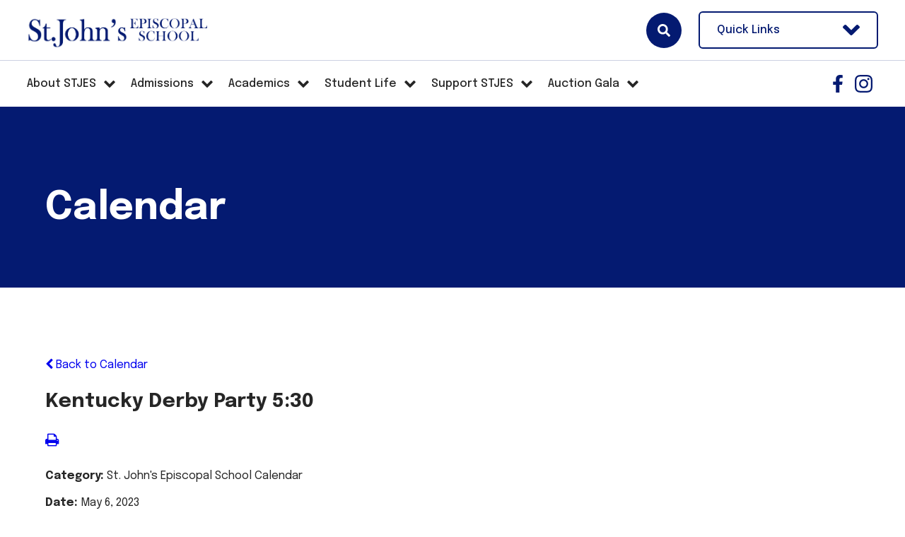

--- FILE ---
content_type: text/html;charset=UTF-8
request_url: https://www.stjes.org/pro/responsive/tools/includes/events/event_view.cfm?detailid=458190&event_type=google&memberid=3133&eventid=%27stjes.org_mqp5kri8ssrjp7qdji91qjbcvg@group.calendar.google.com%7C3t6jv6qtfpoubsbmcj51cp0c41%27
body_size: 34968
content:
<!DOCTYPE html>
<html lang="en">
<head>
<meta charset="utf-8">
<meta name="viewport" content="width=device-width,user-scalable=no,initial-scale=1.0,minimum-scale=1.0,maximum-scale=1.0">

    <meta name="robots" content="index,follow" />

<link href="https://www.stjes.org/pro/responsive/css/global.css?v=20241007065900" rel="stylesheet" type="text/css" />  



<link href="https://www.stjes.org/css.css?v=8" rel="stylesheet" type="text/css" />


	<link href="https://www.stjes.org/implementation_colors.css?v=8" rel="stylesheet" type="text/css"  />


<link href="https://www.stjes.org/css_menu.css?v=8" rel="stylesheet" type="text/css" />




<link rel="stylesheet" href="//maxcdn.bootstrapcdn.com/font-awesome/4.3.0/css/font-awesome.min.css">
<link rel="stylesheet" href="https://www.stjes.org/pro/responsive/css/dis-font/styles.css?v=8" />



<script type="text/javascript" src="//ajax.googleapis.com/ajax/libs/jquery/3.6.3/jquery.min.js" integrity="sha384-Ft/vb48LwsAEtgltj7o+6vtS2esTU9PCpDqcXs4OCVQFZu5BqprHtUCZ4kjK+bpE" crossorigin="anonymous"></script>




<script type="text/javascript" src="../../../js/event_view.js?d=20241210"></script>



<title>Kentucky Derby Party 5&#x3a;30</title>



        <link rel="shortcut icon" href="https://www.stjes.org/favicon.ico" />
    
    <!-- Global site tag (gtag.js) - Google Analytics -->
    <script async src="https://www.googletagmanager.com/gtag/js?id=G-Y35B8Y6NEC"></script>
    <script>
        window.dataLayer = window.dataLayer || [];
        function gtag(){dataLayer.push(arguments);}
        gtag('js', new Date());
        gtag('config', 'G-Y35B8Y6NEC');
    </script>

</head>




<body id="bodydiv" class="standalone_page">

<script>
	
	 $( document ).ready(function() {
		 $('.middle_column ').prepend("<a id='content-start'></a>")
	 });
</script>
<div id="skip-nav"><a href="#content-start">Skip Navigation</a></div>
	<header>
		<section class="header_top">
			<div class="header_wrapper">
			
				
				
					<a href="https://www.stjes.org" aria-label="Click here to go to home page" class="logo">St John's Episcopal School 
								<img class="logo_img" src="https://www.stjes.org/editoruploads/images/Logos/Blue%20Long%20Logo%20NO%20Seal%202.png" alt="Logo for St John's Episcopal School">
							
					</a>
				
				
				<div class="header_top_right">
				
					<a class="togglemenu" href="javascript:void(0)">Open/Close Menu<span class="togglemenu_bars"><svg width="28px" height="24px" viewBox="0 0 28 24" version="1.1" xmlns="http://www.w3.org/2000/svg" xmlns:xlink="http://www.w3.org/1999/xlink" xml:space="preserve" xmlns:serif="http://www.serif.com/" style="fill-rule:evenodd;clip-rule:evenodd;stroke-linejoin:round;stroke-miterlimit:2;">
    <g transform="matrix(0.0612245,0,0,0.0612245,0.285714,-3.67347)">
        <path d="M16,132L432,132C440.837,132 448,124.837 448,116L448,76C448,67.163 440.837,60 432,60L16,60C7.163,60 0,67.163 0,76L0,116C0,124.837 7.163,132 16,132ZM16,292L432,292C440.837,292 448,284.837 448,276L448,236C448,227.163 440.837,220 432,220L16,220C7.163,220 0,227.163 0,236L0,276C0,284.837 7.163,292 16,292ZM16,452L432,452C440.837,452 448,444.837 448,436L448,396C448,387.163 440.837,380 432,380L16,380C7.163,380 0,387.163 0,396L0,436C0,444.837 7.163,452 16,452Z" style="fill-rule:nonzero;"/>
    </g>
</svg>
</span><span class="togglemenu_close"><svg width="24px" height="24px" viewBox="0 0 24 24" version="1.1" xmlns="http://www.w3.org/2000/svg" xmlns:xlink="http://www.w3.org/1999/xlink" xml:space="preserve" xmlns:serif="http://www.serif.com/" style="fill-rule:evenodd;clip-rule:evenodd;stroke-linejoin:round;stroke-miterlimit:2;">
    <g transform="matrix(0.0681818,0,0,0.0681818,0,-5.45455)">
        <path d="M242.72,256L342.79,155.93C355.07,143.65 355.07,123.74 342.79,111.45L320.55,89.21C308.27,76.93 288.36,76.93 276.07,89.21L176,189.28L75.93,89.21C63.65,76.93 43.74,76.93 31.45,89.21L9.21,111.45C-3.07,123.73 -3.07,143.64 9.21,155.93L109.28,256L9.21,356.07C-3.07,368.35 -3.07,388.26 9.21,400.55L31.45,422.79C43.73,435.07 63.65,435.07 75.93,422.79L176,322.72L276.07,422.79C288.35,435.07 308.27,435.07 320.55,422.79L342.79,400.55C355.07,388.27 355.07,368.36 342.79,356.07L242.72,256Z" style="fill-rule:nonzero;"/>
    </g>
</svg>
</span></a>
					
					
						<article class="header_search_container">
							<a class="search_icon" href="javascript:void(0)" title="Click here to search site" aria-label="Click here to search site">Search<span class="open_search"><svg width="24px" height="24px" viewBox="0 0 24 24" version="1.1" xmlns="http://www.w3.org/2000/svg" xmlns:xlink="http://www.w3.org/1999/xlink" xml:space="preserve" xmlns:serif="http://www.serif.com/" style="fill-rule:evenodd;clip-rule:evenodd;stroke-linejoin:round;stroke-miterlimit:2;">
    <g transform="matrix(0.0468784,0,0,0.0468784,0,-0.00204976)">
        <path d="M505,442.7L405.3,343C400.8,338.5 394.7,336 388.3,336L372,336C399.6,300.7 416,256.3 416,208C416,93.1 322.9,0 208,0C93.1,0 0,93.1 0,208C0,322.9 93.1,416 208,416C256.3,416 300.7,399.6 336,372L336,388.3C336,394.7 338.5,400.8 343,405.3L442.7,505C452.1,514.4 467.3,514.4 476.6,505L504.9,476.7C514.3,467.3 514.3,452.1 505,442.7ZM208,336C137.3,336 80,278.8 80,208C80,137.3 137.2,80 208,80C278.7,80 336,137.2 336,208C336,278.7 278.8,336 208,336Z" style="fill-rule:nonzero;"/>
    </g>
</svg>
</span><span class="close_search"><svg width="24px" height="24px" viewBox="0 0 24 24" version="1.1" xmlns="http://www.w3.org/2000/svg" xmlns:xlink="http://www.w3.org/1999/xlink" xml:space="preserve" xmlns:serif="http://www.serif.com/" style="fill-rule:evenodd;clip-rule:evenodd;stroke-linejoin:round;stroke-miterlimit:2;">
    <g transform="matrix(0.0681818,0,0,0.0681818,0,-5.45455)">
        <path d="M242.72,256L342.79,155.93C355.07,143.65 355.07,123.74 342.79,111.45L320.55,89.21C308.27,76.93 288.36,76.93 276.07,89.21L176,189.28L75.93,89.21C63.65,76.93 43.74,76.93 31.45,89.21L9.21,111.45C-3.07,123.73 -3.07,143.64 9.21,155.93L109.28,256L9.21,356.07C-3.07,368.35 -3.07,388.26 9.21,400.55L31.45,422.79C43.73,435.07 63.65,435.07 75.93,422.79L176,322.72L276.07,422.79C288.35,435.07 308.27,435.07 320.55,422.79L342.79,400.55C355.07,388.27 355.07,368.36 342.79,356.07L242.72,256Z" style="fill-rule:nonzero;"/>
    </g>
</svg>
</span></a>
							
							
							<div class="search_form_container">
								<button type="submit" form="cse-search-box">Search<svg width="24px" height="24px" viewBox="0 0 24 24" version="1.1" xmlns="http://www.w3.org/2000/svg" xmlns:xlink="http://www.w3.org/1999/xlink" xml:space="preserve" xmlns:serif="http://www.serif.com/" style="fill-rule:evenodd;clip-rule:evenodd;stroke-linejoin:round;stroke-miterlimit:2;">
    <g transform="matrix(0.0468784,0,0,0.0468784,0,-0.00204976)">
        <path d="M505,442.7L405.3,343C400.8,338.5 394.7,336 388.3,336L372,336C399.6,300.7 416,256.3 416,208C416,93.1 322.9,0 208,0C93.1,0 0,93.1 0,208C0,322.9 93.1,416 208,416C256.3,416 300.7,399.6 336,372L336,388.3C336,394.7 338.5,400.8 343,405.3L442.7,505C452.1,514.4 467.3,514.4 476.6,505L504.9,476.7C514.3,467.3 514.3,452.1 505,442.7ZM208,336C137.3,336 80,278.8 80,208C80,137.3 137.2,80 208,80C278.7,80 336,137.2 336,208C336,278.7 278.8,336 208,336Z" style="fill-rule:nonzero;"/>
    </g>
</svg>
</button>
								<form id="cse-search-box" action="https://www.stjes.org/search.cfm">
									<fieldset>
									<legend>Search</legend>
										<input id="cof" name="cof" type="hidden" value="FORID:11" />
										<input type="hidden" name="ie" value="UTF-8" />
										<input type="hidden" name="sa" id="sa">
										<input type="search" name="q" id="q" class="field" autocomplete="off" placeholder="Search">
									</fieldset>
								</form>
							</div>					
						</article> <!-- end header search container -->
					
						<article class="header_utility_container" id="tool_448658">
							<a href="javascript:void(0)" class="header_util_button" aria-label="Open Utility Links">Quick Links<span class="button_icon"><svg width="28px" height="18px" viewBox="0 0 28 18" version="1.1" xmlns="http://www.w3.org/2000/svg" xmlns:xlink="http://www.w3.org/1999/xlink" xml:space="preserve" xmlns:serif="http://www.serif.com/" style="fill-rule:evenodd;clip-rule:evenodd;stroke-linejoin:round;stroke-miterlimit:2;">
    <g transform="matrix(0.0871249,0,0,0.0871249,0.0687318,-13.3083)">
        <path d="M143,352.3L7,216.3C-2.4,206.9 -2.4,191.7 7,182.4L29.6,159.8C39,150.4 54.2,150.4 63.5,159.8L159.9,256.2L256.3,159.8C265.7,150.4 280.9,150.4 290.2,159.8L312.8,182.4C322.2,191.8 322.2,207 312.8,216.3L176.8,352.3C167.6,361.7 152.4,361.7 143,352.3Z" style="fill-rule:nonzero;"/>
    </g>
</svg>
</span></a>
							<ul class="header_utility_links">
								
									<li><a href="https://www.stjes.org/parents.cfm">Parents</a></li>
								
									<li><a href="https://www.stjes.org/calendar.cfm">Calendar</a></li>
								
									<li><a href="/admissions/">Request Information</a></li>
								
									<li><a href="https://stjec.org/home-1">St. John's Episcopal Church</a></li>
								
							</ul>
						</article>
					
					
				</div> <!-- end header_top_right -->
				
			</div> <!-- end header_wrapper -->
		</section> <!-- end header_top -->
		
		<section class="header_bottom">
			<div class="header_wrapper">
				
				
			
	<nav id="mainnav">
		<ul id="topnav" class="nav">
			
				
				<li class="nav-item nav-item2  firstdrop1 drop1_haschildren">
					<div class="flex top_nav_link">
					<a href="/about-stjes/"  class="m2 link"><span class="nav_title">About STJES</span></a>
					
						<span class="subnav_toggle_icon"><svg width="28px" height="18px" viewBox="0 0 28 18" version="1.1" xmlns="http://www.w3.org/2000/svg" xmlns:xlink="http://www.w3.org/1999/xlink" xml:space="preserve" xmlns:serif="http://www.serif.com/" style="fill-rule:evenodd;clip-rule:evenodd;stroke-linejoin:round;stroke-miterlimit:2;">
    <g transform="matrix(0.0871249,0,0,0.0871249,0.0687318,-13.3083)">
        <path d="M143,352.3L7,216.3C-2.4,206.9 -2.4,191.7 7,182.4L29.6,159.8C39,150.4 54.2,150.4 63.5,159.8L159.9,256.2L256.3,159.8C265.7,150.4 280.9,150.4 290.2,159.8L312.8,182.4C322.2,191.8 322.2,207 312.8,216.3L176.8,352.3C167.6,361.7 152.4,361.7 143,352.3Z" style="fill-rule:nonzero;"/>
    </g>
</svg>
</span>
						</div> <!-- end top_nav_link -->
						<div class="drop_level2_wrapper">
							<ul>
  <li><a href="https://www.stjes.org/about-stjes/" class="drop1 drop1_first">At a Glance</a>
  </li>
  <li><a href="https://www.stjes.org/about-stjes/head-of-school-welcome.cfm" class="drop1 drop1_first">Head of School Welcome</a>
  </li>
  <li><a href="https://www.stjes.org/about-stjes/mission.cfm" class="drop1 drop1_first">Mission</a>
  </li>
  <li><a href="https://www.stjes.org/about-stjes/diversity.cfm" class="drop1 drop1_first">Diversity</a>
  </li>
  <li><a href="https://www.stjes.org/about-stjes/history-of-st-john-s.cfm" class="drop1 drop1_first">History of St. John's</a>
  </li>
  <li><a href="https://www.stjes.org/about-stjes/st-john-s-episcopal-church.cfm" class="drop1 drop1_first">St. John's Episcopal Church</a>
  </li>
  <li><a href="https://www.stjes.org/about-stjes/meet-our-faculty-staff.cfm" class="drop1 drop1_first">Meet Our Faculty & Staff</a>
  </li>
  <li><a href="https://www.stjes.org/about-stjes/board-of-trustees.cfm" class="drop1 drop1_first">Board of Trustees</a>
  </li>
  <li><a href="https://www.stjes.org/about-stjes/st-john-s-school-parent-association.cfm" class="drop1 drop1_first">Parent Association</a>
  </li>
  <li><a href="https://www.stjes.org/about-stjes/employment-opportunities-1.cfm" class="drop1 drop1_first">Employment Opportunities</a>
  </li>
  <li><a href="https://www.stjes.org/about-stjes/head-of-school-search.cfm" class="drop1 drop1_last">Head of School Search</a>
  </li>
</ul>


						</div>
					
				</li>
				
				
				<li class="nav-item nav-item3 drop1 drop1_haschildren">
					<div class="flex top_nav_link">
					<a href="/admissions/"  class="m3 link"><span class="nav_title"> Admissions</span></a>
					
						<span class="subnav_toggle_icon"><svg width="28px" height="18px" viewBox="0 0 28 18" version="1.1" xmlns="http://www.w3.org/2000/svg" xmlns:xlink="http://www.w3.org/1999/xlink" xml:space="preserve" xmlns:serif="http://www.serif.com/" style="fill-rule:evenodd;clip-rule:evenodd;stroke-linejoin:round;stroke-miterlimit:2;">
    <g transform="matrix(0.0871249,0,0,0.0871249,0.0687318,-13.3083)">
        <path d="M143,352.3L7,216.3C-2.4,206.9 -2.4,191.7 7,182.4L29.6,159.8C39,150.4 54.2,150.4 63.5,159.8L159.9,256.2L256.3,159.8C265.7,150.4 280.9,150.4 290.2,159.8L312.8,182.4C322.2,191.8 322.2,207 312.8,216.3L176.8,352.3C167.6,361.7 152.4,361.7 143,352.3Z" style="fill-rule:nonzero;"/>
    </g>
</svg>
</span>
						</div> <!-- end top_nav_link -->
						<div class="drop_level2_wrapper">
							<ul>
  <li><a href="https://www.stjes.org/admissions/" class="drop1 drop1_first">Welcome to St. John's</a>
  </li>
  <li><a href="https://www.stjes.org/admissions/video-overview.cfm" class="drop1 drop1_first">Video Overview</a>
  </li>
  <li><a href="https://www.stjes.org/admissions/applying-to-st-john-s.cfm" class="drop1 drop1_first">Applying to St. John's</a>
  </li>
  <li><a href="https://www.stjes.org/admissions/testimonials.cfm" class="drop1 drop1_first">Testimonials</a>
  </li>
  <li><a href="https://www.stjes.org/admissions/tuition-and-tuition-assistance.cfm" class="drop1 drop1_first">Tuition and Tuition Assistance</a>
  </li>
  <li><a href="https://www.stjes.org/admissions/faq.cfm" class="drop1 drop1_first">FAQ</a>
  </li>
  <li><a href="https://www.stjes.org/admissions/open-house.cfm" class="drop1 drop1_last">Open House</a>
  </li>
</ul>


						</div>
					
				</li>
				
				
				<li class="nav-item nav-item4 drop1 drop1_haschildren">
					<div class="flex top_nav_link">
					<a href="/academics/"  class="m4 link"><span class="nav_title"> Academics</span></a>
					
						<span class="subnav_toggle_icon"><svg width="28px" height="18px" viewBox="0 0 28 18" version="1.1" xmlns="http://www.w3.org/2000/svg" xmlns:xlink="http://www.w3.org/1999/xlink" xml:space="preserve" xmlns:serif="http://www.serif.com/" style="fill-rule:evenodd;clip-rule:evenodd;stroke-linejoin:round;stroke-miterlimit:2;">
    <g transform="matrix(0.0871249,0,0,0.0871249,0.0687318,-13.3083)">
        <path d="M143,352.3L7,216.3C-2.4,206.9 -2.4,191.7 7,182.4L29.6,159.8C39,150.4 54.2,150.4 63.5,159.8L159.9,256.2L256.3,159.8C265.7,150.4 280.9,150.4 290.2,159.8L312.8,182.4C322.2,191.8 322.2,207 312.8,216.3L176.8,352.3C167.6,361.7 152.4,361.7 143,352.3Z" style="fill-rule:nonzero;"/>
    </g>
</svg>
</span>
						</div> <!-- end top_nav_link -->
						<div class="drop_level2_wrapper">
							<ul>
  <li><a href="https://www.stjes.org/academics/lower-school.cfm" class="drop1 drop1_first drop1_haschildren">Lower School</a>
    <div class="drop_level2_wrapper"><ul>
      <li><a href="https://www.stjes.org/academics/preschool.cfm" class="drop2 drop2_first">Pre-Kindergarten</a>
      </li>
      <li><a href="https://www.stjes.org/academics/kindergarten.cfm" class="drop2">Kindergarten</a>
      </li>
      <li><a href="https://www.stjes.org/academics/grade-1-1.cfm" class="drop2">Grade 1</a>
      </li>
      <li><a href="https://www.stjes.org/academics/grade-2.cfm" class="drop2">Grade 2</a>
      </li>
      <li><a href="https://www.stjes.org/academics/grade-3.cfm" class="drop2">Grade 3</a>
      </li>
      <li><a href="https://www.stjes.org/academics/grade-4.cfm" class="drop2 drop2_last">Grade 4</a>
      </li>
    </ul></div>
  </li>
  <li><a href="https://www.stjes.org/academics/upper-school.cfm" class="drop1 drop1_last drop1_haschildren">Upper School</a>
    <div class="drop_level2_wrapper"><ul>
      <li><a href="https://www.stjes.org/academics/grade-5.cfm" class="drop2 drop2_first">Grade 5</a>
      </li>
      <li><a href="https://www.stjes.org/academics/grade-6.cfm" class="drop2">Grade 6</a>
      </li>
      <li><a href="https://www.stjes.org/academics/grade-7.cfm" class="drop2">Grade 7</a>
      </li>
      <li><a href="https://www.stjes.org/academics/grade-8.cfm" class="drop2 drop2_last">Grade 8</a>
      </li>
    </ul></div>
  </li>
</ul>


						</div>
					
				</li>
				
				
				<li class="nav-item nav-item5 drop1 drop1_haschildren">
					<div class="flex top_nav_link">
					<a href="/student-life/"  class="m5 link"><span class="nav_title"> Student Life</span></a>
					
						<span class="subnav_toggle_icon"><svg width="28px" height="18px" viewBox="0 0 28 18" version="1.1" xmlns="http://www.w3.org/2000/svg" xmlns:xlink="http://www.w3.org/1999/xlink" xml:space="preserve" xmlns:serif="http://www.serif.com/" style="fill-rule:evenodd;clip-rule:evenodd;stroke-linejoin:round;stroke-miterlimit:2;">
    <g transform="matrix(0.0871249,0,0,0.0871249,0.0687318,-13.3083)">
        <path d="M143,352.3L7,216.3C-2.4,206.9 -2.4,191.7 7,182.4L29.6,159.8C39,150.4 54.2,150.4 63.5,159.8L159.9,256.2L256.3,159.8C265.7,150.4 280.9,150.4 290.2,159.8L312.8,182.4C322.2,191.8 322.2,207 312.8,216.3L176.8,352.3C167.6,361.7 152.4,361.7 143,352.3Z" style="fill-rule:nonzero;"/>
    </g>
</svg>
</span>
						</div> <!-- end top_nav_link -->
						<div class="drop_level2_wrapper">
							<ul>
  <li><a href="https://www.stjes.org/student-life/community-service.cfm" class="drop1 drop1_first">Community Service</a>
  </li>
  <li><a href="https://www.stjes.org/student-life/spiritual-life.cfm" class="drop1 drop1_first">Spiritual Life</a>
  </li>
  <li><a href="https://www.stjes.org/student-life/athletics.cfm" class="drop1 drop1_first drop1_haschildren">Athletics</a>
    <div class="drop_level2_wrapper"><ul>
      <li><a href="https://www.stjes.org/student-life/sports-calendar.cfm" class="drop2 drop2_first drop2_last">Sports Calendar</a>
      </li>
    </ul></div>
  </li>
  <li><a href="https://www.stjes.org/student-life/the-arts.cfm" class="drop1 drop1_first drop1_haschildren">The Arts</a>
    <div class="drop_level2_wrapper"><ul>
      <li><a href="https://www.stjes.org/student-life/art.cfm" class="drop2 drop2_first">Art</a>
      </li>
      <li><a href="https://www.stjes.org/student-life/drama.cfm" class="drop2">Drama</a>
      </li>
      <li><a href="https://www.stjes.org/student-life/music.cfm" class="drop2 drop2_last">Music</a>
      </li>
    </ul></div>
  </li>
  <li><a href="https://www.stjes.org/student-life/student-technology.cfm" class="drop1 drop1_first">Student Technology</a>
  </li>
  <li><a href="https://www.stjes.org/student-life/extended-day-program.cfm" class="drop1 drop1_first">Extended Day Program</a>
  </li>
  <li><a href="https://www.stjes.org/student-life/unique-programs.cfm" class="drop1 drop1_first">Unique Programs</a>
  </li>
  <li><a href="https://www.stjes.org/student-life/social-emotional-counseling.cfm" class="drop1 drop1_last">Social-Emotional Counseling</a>
  </li>
</ul>


						</div>
					
				</li>
				
				
				<li class="nav-item nav-item6 drop1 drop1_haschildren">
					<div class="flex top_nav_link">
					<a href="/support-stjes/"  class="m6 link"><span class="nav_title"> Support STJES</span></a>
					
						<span class="subnav_toggle_icon"><svg width="28px" height="18px" viewBox="0 0 28 18" version="1.1" xmlns="http://www.w3.org/2000/svg" xmlns:xlink="http://www.w3.org/1999/xlink" xml:space="preserve" xmlns:serif="http://www.serif.com/" style="fill-rule:evenodd;clip-rule:evenodd;stroke-linejoin:round;stroke-miterlimit:2;">
    <g transform="matrix(0.0871249,0,0,0.0871249,0.0687318,-13.3083)">
        <path d="M143,352.3L7,216.3C-2.4,206.9 -2.4,191.7 7,182.4L29.6,159.8C39,150.4 54.2,150.4 63.5,159.8L159.9,256.2L256.3,159.8C265.7,150.4 280.9,150.4 290.2,159.8L312.8,182.4C322.2,191.8 322.2,207 312.8,216.3L176.8,352.3C167.6,361.7 152.4,361.7 143,352.3Z" style="fill-rule:nonzero;"/>
    </g>
</svg>
</span>
						</div> <!-- end top_nav_link -->
						<div class="drop_level2_wrapper">
							<ul>
  <li><a href="https://www.stjes.org/support-stjes/annual-fund.cfm" class="drop1 drop1_first">Annual Fund</a>
  </li>
  <li><a href="https://www.stjes.org/support-stjes/ways-to-support.cfm" class="drop1 drop1_first">Ways to Support</a>
  </li>
  <li><a href="https://www.stjes.org/support-stjes/alumni-giving.cfm" class="drop1 drop1_first">Alumni Giving</a>
  </li>
  <li><a href="https://www.stjes.org/support-stjes/business-support.cfm" class="drop1 drop1_first">St. John's Sponsors</a>
  </li>
  <li><a href="https://www.stjes.org/support-stjes/online-store.cfm" class="drop1 drop1_last">Online Store</a>
  </li>
</ul>


						</div>
					
				</li>
				
				
				<li class="nav-item nav-item7  lastdrop1 drop1_haschildren">
					<div class="flex top_nav_link">
					<a href="/auction-gala/"  class="m7 link"><span class="nav_title">Auction Gala</span></a>
					
						<span class="subnav_toggle_icon"><svg width="28px" height="18px" viewBox="0 0 28 18" version="1.1" xmlns="http://www.w3.org/2000/svg" xmlns:xlink="http://www.w3.org/1999/xlink" xml:space="preserve" xmlns:serif="http://www.serif.com/" style="fill-rule:evenodd;clip-rule:evenodd;stroke-linejoin:round;stroke-miterlimit:2;">
    <g transform="matrix(0.0871249,0,0,0.0871249,0.0687318,-13.3083)">
        <path d="M143,352.3L7,216.3C-2.4,206.9 -2.4,191.7 7,182.4L29.6,159.8C39,150.4 54.2,150.4 63.5,159.8L159.9,256.2L256.3,159.8C265.7,150.4 280.9,150.4 290.2,159.8L312.8,182.4C322.2,191.8 322.2,207 312.8,216.3L176.8,352.3C167.6,361.7 152.4,361.7 143,352.3Z" style="fill-rule:nonzero;"/>
    </g>
</svg>
</span>
						</div> <!-- end top_nav_link -->
						<div class="drop_level2_wrapper">
							
						</div>
					
				</li>
				
		</ul>			
	</nav>
	
				
		<div class="mobile_bottom_row">

			<article class="header_utility_container">
				<a href="javascript:void(0)" class="header_util_button" aria-label="Open Utility Links">Quick Links<span class="button_icon"><svg width="28px" height="18px" viewBox="0 0 28 18" version="1.1" xmlns="http://www.w3.org/2000/svg" xmlns:xlink="http://www.w3.org/1999/xlink" xml:space="preserve" xmlns:serif="http://www.serif.com/" style="fill-rule:evenodd;clip-rule:evenodd;stroke-linejoin:round;stroke-miterlimit:2;">
    <g transform="matrix(0.0871249,0,0,0.0871249,0.0687318,-13.3083)">
        <path d="M143,352.3L7,216.3C-2.4,206.9 -2.4,191.7 7,182.4L29.6,159.8C39,150.4 54.2,150.4 63.5,159.8L159.9,256.2L256.3,159.8C265.7,150.4 280.9,150.4 290.2,159.8L312.8,182.4C322.2,191.8 322.2,207 312.8,216.3L176.8,352.3C167.6,361.7 152.4,361.7 143,352.3Z" style="fill-rule:nonzero;"/>
    </g>
</svg>
</span></a>
				<ul class="header_utility_links">
					
						<li><a href="https://www.stjes.org/parents.cfm">Parents</a></li>
					
						<li><a href="https://www.stjes.org/calendar.cfm">Calendar</a></li>
					
						<li><a href="/admissions/">Request Information</a></li>
					
						<li><a href="https://stjec.org/home-1">St. John's Episcopal Church</a></li>
					
				</ul>
			</article>
			
			
			<div id="mobile_search"></div>
			
		</div>		
	
					<div class="header_social_container">
						<a href="https://www.facebook.com/stjeseagles/" target="_blank" aria-label="Facebook">Facebook<svg xmlns="http://www.w3.org/2000/svg" viewBox="0 0 320 512"><path d="M279.14 288l14.22-92.66h-88.91v-60.13c0-25.35 12.42-50.06 52.24-50.06h40.42V6.26S260.43 0 225.36 0c-73.22 0-121.08 44.38-121.08 124.72v70.62H22.89V288h81.39v224h100.17V288z"/></svg></a> <a href="https://www.instagram.com/stjeseagles/?hl=en" target="_blank" aria-label="Instagram">Instagram<svg width="32px" height="32px" viewBox="0 0 32 32" version="1.1" xmlns="http://www.w3.org/2000/svg" xmlns:xlink="http://www.w3.org/1999/xlink" xml:space="preserve" xmlns:serif="http://www.serif.com/" style="fill-rule:evenodd;clip-rule:evenodd;stroke-linejoin:round;stroke-miterlimit:2;"><g transform="matrix(0.0713887,0,0,0.0713887,0.00535416,-2.26838)"><path d="M224.1,141C160.5,141 109.2,192.3 109.2,255.9C109.2,319.5 160.5,370.8 224.1,370.8C287.7,370.8 339,319.5 339,255.9C339,192.3 287.7,141 224.1,141ZM224.1,330.6C183,330.6 149.4,297.1 149.4,255.9C149.4,214.7 182.9,181.2 224.1,181.2C265.3,181.2 298.8,214.7 298.8,255.9C298.8,297.1 265.2,330.6 224.1,330.6ZM370.5,136.3C370.5,151.2 358.5,163.1 343.7,163.1C328.8,163.1 316.9,151.1 316.9,136.3C316.9,121.5 328.9,109.5 343.7,109.5C358.5,109.5 370.5,121.5 370.5,136.3ZM446.6,163.5C444.9,127.6 436.7,95.8 410.4,69.6C384.2,43.4 352.4,35.2 316.5,33.4C279.5,31.3 168.6,31.3 131.6,33.4C95.8,35.1 64,43.3 37.7,69.5C11.4,95.7 3.3,127.5 1.5,163.4C-0.6,200.4 -0.6,311.3 1.5,348.3C3.2,384.2 11.4,416 37.7,442.2C64,468.4 95.7,476.6 131.6,478.4C168.6,480.5 279.5,480.5 316.5,478.4C352.4,476.7 384.2,468.5 410.4,442.2C436.6,416 444.8,384.2 446.6,348.3C448.7,311.3 448.7,200.5 446.6,163.5ZM398.8,388C391,407.6 375.9,422.7 356.2,430.6C326.7,442.3 256.7,439.6 224.1,439.6C191.5,439.6 121.4,442.2 92,430.6C72.4,422.8 57.3,407.7 49.4,388C37.7,358.5 40.4,288.5 40.4,255.9C40.4,223.3 37.8,153.2 49.4,123.8C57.2,104.2 72.3,89.1 92,81.2C121.5,69.5 191.5,72.2 224.1,72.2C256.7,72.2 326.8,69.6 356.2,81.2C375.8,89 390.9,104.1 398.8,123.8C410.5,153.3 407.8,223.3 407.8,255.9C407.8,288.5 410.5,358.6 398.8,388Z" style="fill-rule:nonzero;"/></g></svg></a> 
					</div>
				
				
			</div> <!-- end header_wrapper -->
		</section> <!-- end header_bottom -->
		
	</header>


<main class="inside_page">
	
		
			
		
			<section class="banner">
				
				
				
					<div class="banner_content">
						
						
						
					</div>				
				
					<div class="page_title_container"><h1 class="page_title">Calendar</h1></div>
				
			
			</section>
			
		
		
		<section id="main_container" class="full">
			<div class="wrapper">
		
	

<div class="middle_column"> 
    	<a href="https://www.stjes.org/calendar.cfm?day=6&month=5&year=2023#event'stjes.org_mqp5kri8ssrjp7qdji91qjbcvg@group.calendar.google.com|3t6jv6qtfpoubsbmcj51cp0c41'" class="backlink"><span class="fa fa-chevron-left"></span> Back to Calendar</a>
    
	<div class="event_top">
    	
    	<div class="event_header">
        	<h1 class="tool_headline1">Kentucky Derby Party 5&#x3a;30</h1>
            <div class="icon_row">
            	<a href="single_event_print.cfm?eventid='stjes.org_mqp5kri8ssrjp7qdji91qjbcvg@group.calendar.google.com|3t6jv6qtfpoubsbmcj51cp0c41'&detailid=458190&event_type=google&memberid=3133" target="_blank" title="Print"><span class="fa fa-print"></span></a>
                             
            </div>
            <div class="event_data">
            	<p><span>Category: </span>St. John&#x27;s Episcopal School Calendar</p> 
					<p><span>Date: </span> May 6, 2023</p>
					
						<p><span>Time: </span> 5:30 PM - 8:00 PM</p>
					
            </div>
            
        </div>
        
        <div class="event_text">
        	                
        </div>
        
    </div>
    </div>

</div> <!-- wrapper --->
</section> <!-- end main_container -->

</main>


<footer>
	<div class="footer_left_bg"></div>
	<div class="footer_right_bg"></div>
	<div class="wrapper flex">
		<section class="footer_left">
			<div class="footer_col_padding">
				
					
					<a href="https://www.stjes.org" id="footer_logo">
						
								<img class="footer_logo_img" src="https://www.stjes.org/editoruploads/images/Logos/NavySealandLogo_white.png" alt="Logo for St John's Episcopal School">
							
					</a>
					
					
					
						<address>
							
								<span class="address_line">3427 Olney-Laytonsville Road</span>
							
								<span class="address_line">Olney, MD 20832</span>
							
								<span class="address_line"><a href="tel:1-301-774-6804">1-301-774-6804</a></span>
							
								<span class="address_line"><a href="mailto:info@stjes.org">Email Us</a></span>
							
						</address>
					
						<div class="footer_social_icons flex">
							<a href="https://www.facebook.com/stjeseagles/" target="_blank">Facebook<svg xmlns="http://www.w3.org/2000/svg" viewBox="0 0 320 512"><path d="M279.14 288l14.22-92.66h-88.91v-60.13c0-25.35 12.42-50.06 52.24-50.06h40.42V6.26S260.43 0 225.36 0c-73.22 0-121.08 44.38-121.08 124.72v70.62H22.89V288h81.39v224h100.17V288z"/></svg></a> <a href="https://www.instagram.com/stjeseagles/?hl=en" target="_blank">Instagram<svg width="32px" height="32px" viewBox="0 0 32 32" version="1.1" xmlns="http://www.w3.org/2000/svg" xmlns:xlink="http://www.w3.org/1999/xlink" xml:space="preserve" xmlns:serif="http://www.serif.com/" style="fill-rule:evenodd;clip-rule:evenodd;stroke-linejoin:round;stroke-miterlimit:2;"><g transform="matrix(0.0713887,0,0,0.0713887,0.00535416,-2.26838)"><path d="M224.1,141C160.5,141 109.2,192.3 109.2,255.9C109.2,319.5 160.5,370.8 224.1,370.8C287.7,370.8 339,319.5 339,255.9C339,192.3 287.7,141 224.1,141ZM224.1,330.6C183,330.6 149.4,297.1 149.4,255.9C149.4,214.7 182.9,181.2 224.1,181.2C265.3,181.2 298.8,214.7 298.8,255.9C298.8,297.1 265.2,330.6 224.1,330.6ZM370.5,136.3C370.5,151.2 358.5,163.1 343.7,163.1C328.8,163.1 316.9,151.1 316.9,136.3C316.9,121.5 328.9,109.5 343.7,109.5C358.5,109.5 370.5,121.5 370.5,136.3ZM446.6,163.5C444.9,127.6 436.7,95.8 410.4,69.6C384.2,43.4 352.4,35.2 316.5,33.4C279.5,31.3 168.6,31.3 131.6,33.4C95.8,35.1 64,43.3 37.7,69.5C11.4,95.7 3.3,127.5 1.5,163.4C-0.6,200.4 -0.6,311.3 1.5,348.3C3.2,384.2 11.4,416 37.7,442.2C64,468.4 95.7,476.6 131.6,478.4C168.6,480.5 279.5,480.5 316.5,478.4C352.4,476.7 384.2,468.5 410.4,442.2C436.6,416 444.8,384.2 446.6,348.3C448.7,311.3 448.7,200.5 446.6,163.5ZM398.8,388C391,407.6 375.9,422.7 356.2,430.6C326.7,442.3 256.7,439.6 224.1,439.6C191.5,439.6 121.4,442.2 92,430.6C72.4,422.8 57.3,407.7 49.4,388C37.7,358.5 40.4,288.5 40.4,255.9C40.4,223.3 37.8,153.2 49.4,123.8C57.2,104.2 72.3,89.1 92,81.2C121.5,69.5 191.5,72.2 224.1,72.2C256.7,72.2 326.8,69.6 356.2,81.2C375.8,89 390.9,104.1 398.8,123.8C410.5,153.3 407.8,223.3 407.8,255.9C407.8,288.5 410.5,358.6 398.8,388Z" style="fill-rule:nonzero;"/></g></svg></a> 
						</div>
					
						<article class="accreditation flex">
							<div class="accred_item">
								
									<a href="https://www.aimsmddc.org/" target="_blank">
								
									<img src="https://www.stjes.org/custom/images/accred_logo1.png" alt="Accreditation Logo 1">
								
									</a>
								
							</div> 
							
								<div class="accred_item">
									
										<a href="https://www.episcopalschools.org/" target="_blank">
									
										<img src="https://www.stjes.org/custom/images/accred_logo2.png" alt="Accreditation Logo 2">
									
										</a>
									
								</div> 
							
								<div class="accred_item">
									
										<a href="https://www.nais.org/" target="_blank">
									
										<img src="https://www.stjes.org/custom/images/accred_logo3.png" alt="Accreditation Logo 3">
									
										</a>
									
								</div> 
							
						</article>
					
					
					
					<div class="footer_brand_logo desktop">
							<a href="https://factsmgt.com/products/education-technology/website-services/" class="credit_logo" target="_blank"><img src="https://www.stjes.org/pro/cms-logo.png" alt= "FACTS Website Services" /></a>
					</div> 
					
				
			</div> <!-- end footer_col_padding -->
		</section> 
		
		<section class="footer_right">
			<div class="footer_col_padding">
			
				<div class="flex">
					
					<div class="footer_right_col footer_nav_col">
						
								<h6>Our School</h6>
							
						<ul class="footer_nav footer_links_list">
							<li><a href="/about-stjes/" >About STJES</a><li><a href="/admissions/" > Admissions</a><li><a href="/academics/" > Academics</a><li><a href="/student-life/" > Student Life</a><li><a href="/support-stjes/" > Support STJES</a><li><a href="/auction-gala/" >Auction Gala</a></li> 
						</ul>
					</div>
					
					
						<div class="footer_right_col footer_utility">
							<h6>Quick Links</h6>
							<ul class="footer_quicklinks footer_links_list">
								
									<li><a href="https://www.stjes.org/parents.cfm">Parents</a></li>
								
									<li><a href="https://www.stjes.org/calendar.cfm">Calendar</a></li>
								
									<li><a href="/admissions/">Request Information</a></li>
								
									<li><a href="https://stjec.org/home-1">St. John's Episcopal Church</a></li>
								
							</ul>
						</div>
					
					
				</div>
				
				
				<p class="copyright small">&copy; 2026 St John's Episcopal School. All Rights Reserved</p> 
				
				
					<div class="footer_brand_logo mobile">
						
								<a href="https://factsmgt.com/products/education-technology/website-services/" class="credit_logo" target="_blank"><img src="https://www.stjes.org/pro/cms_logo_dk.png" alt= "FACTS Website Services" /></a>
						
					</div> 
			
			</div> <!-- end footer_col_padding -->
		</section> <!-- end footer_right -->
	</div> <!-- end wrapper -->
	
</footer>


    <script type="text/javascript" src="/pro/js/view.js?v=1"></script>

	
	<script src="https://www.stjes.org/custom/js/custom.js"></script>



<script>
	// spacing for overlapping page title
	if ( $('.banner').hasClass('has_photo') ) {
		var pagetitleheight = $('.page_title_container').outerHeight();
		var bannerbottommargin = pagetitleheight / 2;
		var breadcrumbbottom = pagetitleheight / 2 + 32;
		$('.banner').css('margin-bottom', bannerbottommargin);
		$('.banner_content').css('bottom', breadcrumbbottom);
		
		// resizing
		$(window).resize(function(){
			var pagetitleheight = $('.page_title_container').outerHeight();
			var bannerbottommargin = pagetitleheight / 2;
			var breadcrumbbottom = pagetitleheight / 2 + 32;
			$('.banner').css('margin-bottom', bannerbottommargin);
			$('.banner_content').css('bottom', breadcrumbbottom);
		});
	}
	
	// inside nav
	if ( $('#menu').length ) {
		$('.has_children_1').append('<span class="inside_nav_toggle"><svg width="28px" height="18px" viewBox="0 0 28 18" version="1.1" xmlns="http://www.w3.org/2000/svg" xmlns:xlink="http://www.w3.org/1999/xlink" xml:space="preserve" xmlns:serif="http://www.serif.com/" style="fill-rule:evenodd;clip-rule:evenodd;stroke-linejoin:round;stroke-miterlimit:2;"><g transform="matrix(0.0871249,0,0,0.0871249,0.0687318,-13.3083)"><path d="M143,352.3L7,216.3C-2.4,206.9 -2.4,191.7 7,182.4L29.6,159.8C39,150.4 54.2,150.4 63.5,159.8L159.9,256.2L256.3,159.8C265.7,150.4 280.9,150.4 290.2,159.8L312.8,182.4C322.2,191.8 322.2,207 312.8,216.3L176.8,352.3C167.6,361.7 152.4,361.7 143,352.3Z" style="fill-rule:nonzero;"/></g></svg></span>');
		
		// inside nav toggle
		$('.inside_nav_toggle').click(function(){
			$(this).toggleClass('active');
			$(this).parent().children('ul').slideToggle();
		});
	}
	
</script>


</body>

</html> 

--- FILE ---
content_type: text/css
request_url: https://www.stjes.org/css.css?v=8
body_size: 33293
content:
/* Main Stylesheet for Northwestern Theme - SchoolSite */

@import url('https://fonts.googleapis.com/css?family=Epilogue:400,500,700&display=swap');
@import url('https://fonts.googleapis.com/css?family=Archivo:700&display=swap');

/**** Fonts 

font-family: 'Archivo', sans-serif; (only used on H6)
font-family: 'Epilogue', sans-serif;

*****/

/***** Default Font Size (used for determining REMs

16px

*********/

/***** Colors (for reference)

Primary color:
041a71

Primary RGB:
4,26,113

Secondary Color:
F0B300

Secondary RGB:
240,179,0

********/

/** Color Variables **/
:root{
	--primary1_overlay: #ffffff;
	--primary2_overlay: #000000;
}

html,body{ font-family: 'Epilogue', sans-serif; font-size: 100%; margin: 0; padding: 0; color: #262626; position: relative;}
html{ overflow-x: hidden; overflow-y: auto;}

.flex{ display: flex;}

.wrapper{ margin: 0 auto; width: 90%; max-width: 1170px;}

*.white{ color: #fff;}

.mobile{ display: none;}

svg{ vertical-align: middle;}

h1,h2,h3,h4,h5,h6, .tool_headline1, .tool_headline2{ margin: 10px 0; padding: 0; font-weight: 700;}

h1{ font-family: 'Epilogue', sans-serif; font-size: 3.4375rem; line-height: 118%;}
h2{ font-family: 'Epilogue', sans-serif; font-size: 2.8125rem; line-height: 122%;}
h3, .tool_headline1{ font-family: 'Epilogue', sans-serif; font-size: 1.75rem; line-height: 129%;}
h4, .tool_headline2{ font-family: 'Epilogue', sans-serif; font-size: 1.25rem; line-height: 140%;}
h5{ font-family: 'Epilogue', sans-serif; font-size: 1.125rem; line-height: 156%;}
h6{ font-family: 'Archivo','Epilogue', sans-serif; text-transform: uppercase; letter-spacing: 2px; font-size: 0.875rem; line-height: 143%;}

p{ font-size: 1rem; line-height: 175%; color: #262626; font-weight: 400; margin: 10px 0; padding: 0;}
p.small{ font-size: 0.875rem; line-height: 170%;}
p.large{ font-size: 1.25rem; line-height: 140%;}
a{ text-decoration: none; transition: all 0.3s;}
#main_container ul, #main_container ol{ font-size: 1rem; line-height: 175%; color: #262626; font-weight: 400;}

blockquote{ display: block; background: rgba(4,26,113,0.15); padding: 1rem 1.25rem; margin: 2rem 0; border-radius: 6px;}
blockquote > *{ font-size: 1.25rem !important; line-height: 175% !important; font-family: 'Epilogue', sans-serif; !important;}

/** Theme Buttons **/
a.button{ display: inline-flex; justify-content: center; align-items: center; padding: 1rem 1.25rem; background-color: #F0B300; color: var(--primary2_overlay); font-size: 1rem; font-weight: 500; transition: all 0.3s; position: relative; z-index: 1; border-radius: 6px;}
a.button *{ transition: all 0.3s;}
a.button span.button_icon{ font-size: 0; display: inline-block; margin-left: 2rem;}
a.button span.button_icon svg{ height: 15px; width: 26.5px;}
a.button span.button_icon svg, a.button span.button_icon svg *{ fill: var(--primary2_overlay);}
a.button.alt span.button_icon svg, a.button.alt span.button_icon svg *{ fill: var(--primary1_overlay) !important;}
a.button:hover span.button_icon{ opacity: 0; margin-left: 0;}
a.button.has_arrow:hover{ padding-left: calc(1.25rem + 26.5px);}

a.button.alt{ background-color: #041a71; color: var(--primary1_overlay);}
a.button.alt:hover{}

a.button:hover{ background-color: rgba(240,179,0, 0.8);}
a.button.alt:hover{ background-color: rgba(4,26,113, 0.8);}

h3.toolhead{ margin-bottom: 2.5rem;}

.detail_padding a:not(.button), .right_per_detail a:not(.button){ color: #041a71; font-weight: 600;}


/***** HEADER *******/

.header_wrapper{ width: 94%; margin: 0 auto; display: flex; justify-content: space-between; align-items: center;}

header{ margin: 0; padding: 0; position: static; z-index: 1001;}

.header_top{ padding: 1rem 0; background: #fff; z-index: 1001;}

/* header top right */
.togglemenu{ display: none; align-items: center; justify-content: center; width: 50px; height: 50px; background: #041a71; border-radius: 50%; font-size: 0;}
.togglemenu svg{ height: 18px;}
.togglemenu svg, .togglemenu svg *{ fill: var(--primary1_overlay) !important;}

.togglemenu_close{ display: none;}
.togglemenu.active .togglemenu_close{ display: block;}
.togglemenu.active .togglemenu_bars{ display: none;}

.header_top_right{ display: flex; align-items: center;}

/* logo */
header .logo{ font-size: 0;}
header .logo img{ max-height: 50px; max-width: 350px; display: block;}

/* header search */
.header_search_container{ position: relative;}

.search_icon{ font-size: 0; width: 50px; height: 50px; background-color: #041a71; border-radius: 50%; display: flex; align-items: center; justify-content: center; transition: all 0.3s;}
.search_icon svg{ height: 18px;}
.search_icon svg, .search_icon svg *{ fill: var(--primary1_overlay) !important;}

.search_icon:hover, .search_icon.active{ background-color: #F0B300; color: var(--primary2_overlay);}

.close_search{ display: none;}
.search_icon.active .close_search{ display: block;}
.search_icon.active .open_search{ display: none;}

.search_form_container{ opacity: 0; position: absolute; top: 0; height: 100%; width: 0; left: 0; transition: all 0.3s; z-index: -100; display: flex; align-items: center; justify-content: center;}
.search_form_container.active{ width: 200px; opacity: 1; z-index: 1; left: -215px;}

.search_form_container legend{ display: none;}
.search_form_container fieldset, .search_form_container form, .search_form_container input{ border: 0; padding: 0; margin: 0;}

.search_form_container input{ line-height: 2rem; padding: 0 5px; border: solid 2px #041a71; border-radius: 0 6px 6px 0; font-family: 'Epilogue', sans-serif; font-size: 0.9rem; color: #262626; box-sizing: border-box; border-left: none;}

.search_form_container button[type="submit"]{ border: none; background: none; padding: 0; margin: 0; font-size: 0; cursor: pointer; background-color: #041a71; border-radius: 6px 0 0 6px; border: solid 2px #041a71; display: flex; align-items: center; justify-content: center; padding: 0 5px; line-height: 2rem; box-sizing: border-box; transition: all 0.3s;}
.search_form_container button[type="submit"] svg{ height: 20px;}

.search_form_container button[type="submit"]:hover{ background-color: #F0B300; border: solid 2px #F0B300;}

.search_form_container button[type="submit"] svg, .search_form_container button[type="submit"] svg *{ fill: var(--primary1_overlay) !important;}
.search_form_container button[type="submit"]:hover svg, .search_form_container button[type="submit"]:hover svg *{ fill: var(--primary2_overlay) !important;}

/* header utility links */
.header_search_container + .header_utility_container{ margin-left: 1.5rem;}

.header_utility_container{ position: relative;}

.header_util_button{ width: calc(250px - 3rem); display: flex; align-items: center; justify-content: space-between; font-size: 1rem ; font-weight: 500; color: #041a71; border: solid 2px #041a71; border-radius: 6px; padding: 1rem 1.5rem; transition: all 0.3s;}
.header_util_button.active, .header_util_button:hover{ color: var(--primary1_overlay); background-color: #041a71;}
.header_util_button svg{ height: 15px; width: auto;}
.header_util_button svg, .header_util_button svg *{ fill: #041a71 !important;}

.header_util_button.active svg, .header_util_button.active svg *, .header_util_button:hover svg, .header_util_button:hover svg *{ fill: var(--primary1_overlay) !important;}

.header_utility_links{ display: none; position: absolute; top: calc(100% + 10px); left: 0; width: 100%; list-style: none; margin: 0; padding: 0; box-shadow: 0 20px 20px 0 rgba(38, 38, 38,0.35); list-style: none; margin: 0; padding: 0; background-color: #fff; border-radius: 6px; border: solid 2px #041a71; box-sizing: border-box; overflow: hidden;}
.header_utility_links.active{ display: block; z-index: 100;}

.header_utility_links a{ font-size: 1rem ; font-weight: 500; color: #041a71; display: block; transition: all 0.3s; padding: 1rem 1.25rem; box-sizing: border-box; border-bottom: solid 2px #041a71;}
.header_utility_links a:hover{ color: var(--primary1_overlay); background-color: #041a71;}

.header_utility_links li:last-child a{ border-bottom: none;}

.mobile_bottom_row{ display: none;}

/* header bottom row (nav row) */
.header_bottom{ border-top: solid thin rgba(4,26,113, 0.2); z-index: 1001;}

/* header social icons */
.header_social_container{ display: flex; align-items: center;}
.header_social_container a{ font-size: 0; transition: all 0.3s; margin: 0 0.5rem;}
.header_social_container a svg{ height: 25px; width: auto;}
.header_social_container a svg, .header_social_container a svg *{ fill: #041a71 !important; transition: all 0.3s;}
.header_social_container a:hover svg, .header_social_container a:hover svg *{ fill: #F0B300 !important;}

/** FOOTER **/
footer{ position: relative;}

.footer_left_bg{ position: absolute; left: 0; top: 0; width: 50%; height: 100%; z-index: 1; background-color: #041a71;}
.footer_right_bg{ position: absolute; right: 0; top: 0; width: 50%; height: 100%; z-index: 1; background-color: rgba(4,26,113, 0.1);}

footer > .wrapper{ position: relative; z-index: 2;}

footer > .wrapper > section{ width: 50%; padding: 6.25rem 0;}

footer section.footer_left{ padding-right: 5.88235294117647vw;}
footer section.footer_right{ padding-left: 5.88235294117647vw;}

#footer_logo img{ max-width: 280px; max-height: 250px;} /* 10-5-21 */

address *{ color: var(--primary1_overlay); font-size: 1rem; font-style: normal; line-height: 175%; font-size: 400;}
.address_line{ display: block;}

address, .footer_social_icons, .accreditation, .footer_brand_logo{ margin-top: 2rem;}

.footer_social_icons a{ font-size: 0; opacity: 0.8;}
.footer_social_icons a:hover{ opacity: 1;}
.footer_social_icons a, .footer_social_icons a *{ transition: all 0.3s;}

.footer_social_icons a svg{ height: 24px; width: auto;}
.footer_social_icons a svg, .footer_social_icons a svg *{ fill: var(--primary1_overlay) !important;}

.footer_social_icons a + a{ margin-left: 1rem;}

.accred_item img{ max-height: 30px; width: auto;}
.accred_item + .accred_item{ margin-left: 1rem;}

.footer_brand_logo a{ opacity: 0.4;}
.footer_brand_logo a:hover{ opacity: 1;}
.footer_brand_logo img{ max-height: 20px; width: auto;}

.footer_right > .footer_col_padding > .flex{justify-content: space-between;}

.footer_right_col h6{ color: #041a71;}

.footer_links_list{ margin: 1.5rem 0 0 0; padding: 0; list-style: none;}
.footer_links_list li + li{ margin-top: 1rem;}
.footer_links_list a{ color: #262626; font-size: 1rem; font-weight: 500; transition: all 0.3s;}
.footer_links_list a:hover{ color: #F0B300;}

.flex + p.copyright{ margin: 4rem 0 0 0;}

.footer_statement_text a{ color: #041a71;}

/** INSIDE PAGES **/

/* banner area (banner photo, page title, and breadcrumbs) */
.banner{ position: relative;}
.banner:not(.has_photo){ background-color: #041a71; padding: 5rem 0;}

.banner_photo_container{ position: relative; z-index: 1; background: #041a71;}
.banner_photo_container::before{ content:""; background-color: #000; opacity: 0.6; position: absolute; top: 0; left: 0; width: 100%; height: 100%; z-index: 0;}

.banner_photo_container img{display: blockk; width: 100%; height: auto; opacity: 0.4;}

.banner_content{ max-width: 1170px; width: 90%; margin: 0 auto;}
.banner.has_photo .banner_content{ position: absolute; bottom: 5rem; left: 50%; transform: translateX(-50%); z-index: 2;}

.breadcrumbs{ display: flex; flex-flow: wrap; align-items: center;}
.breadcrumb_divide{ margin: 0 1rem; display: block;}
.breadcrumb_divide svg{ height: 15px; width: auto;}
.breadcrumb_divide svg, .breadcrumb_divide svg *{ fill: #fff !important;}
.breadcrumb_item{ padding: 10px 0;}

.breadcrumbs a{ color: #fff; font-size: 1rem; font-weight: 500; transition: all 0.3s;}
.breadcrumbs a:hover{ color: #F0B300;}

/* page title */
.page_title_container{ max-width: 1170px; margin: 0 auto; width: 90%;}
.has_photo .page_title_container{ position: absolute; bottom: 0; left: 0; z-index: 2; transform: translateY(50%); max-width: 73%; background-color: #041a71; border-radius: 0 6px 6px 0;}

.page_title_container h1{ padding: 2rem 0 0 0; color: var(--primary1_overlay); margin: 0;}
.banner.has_photo .page_title_container h1{ padding: 2rem 2rem 2rem 0;}

/* inside layouts */
#main_container{ padding: 6.25rem 0;}

.middle_column{ display: inline-block; box-sizing: border-box; width: 100%; vertical-align: top;}
.middle_column.with_right{ width: calc(65% - 4px);}

.right_column{ display: inline-block; box-sizing: border-box; margin-left: 11%; width: calc(24% - 4px); vertical-align: top;}

.right_per_detail + .right_per_detail{ margin-top: 4rem;}

.detail_padding img, .right_per_detail img{ border-radius: 6px; box-shadow: 0 20px 20px 0 rgba(208,208,208, 0.5);}
.detail_padding caption, .right_per_detail caption{ font-size: 0.875rem; color: #262626; margin: 10px 0;}

/* inside menu */
#menu ul{ list-style: none; margin: 0; padding: 0;}
#menu ul li{ position: relative;}
#menu > ul > li{ border-bottom: solid thin rgba(4,26,113, 0.2);}
#menu ul li a{ display: inline-block; color: #262626; transition: all 0.3s;}
#menu ul li a *{ transition: all 0.3s;}
#menu > ul > li > a{ font-size: 1rem; font-weight: 500; position: relative; padding: 1rem 0;}
#menu > ul > li > a::after{ content:""; position: absolute; bottom: 0; left: 0; height: 8px; width: 100%; background-color: #041a71; opacity: 0;}
#menu > ul > li > a:hover{ color: #041a71;}
#menu > ul > li > a:hover::after{ opacity: 1;}
#menu li li{ padding-left: 1rem;}
#menu li li a{ font-size: 0.875rem; font-weight: 400; padding: 10px 0;}
#menu li li a:hover{ color: #F0B300;}

#menu > ul > li > ul{ display: none; border-top: solid thin rgba(4,26,113, 0.2);}

.inside_nav_toggle{ position: absolute; top: 1rem; right: 0;}
.inside_nav_toggle, .inside_nav_toggle *{ transition: all 0.3s;}
.inside_nav_toggle svg{ height: 15px; width: 24px;}
.inside_nav_toggle.active{ transform: rotate(180deg);}
.inside_nav_toggle svg, .inside_nav_toggle svg *{ fill: #262626 !important;}

#inside_nav + div{ margin-top: 5rem;}

/* theme styled forms */
.detail_form_db{ box-shadow: 0 20px 20px 0 rgba(208,208,208, 0.5);}

.detail_form_db .tool_headline1{ color: var(--primary1_overlay); background-color: #041a71; border-radius: 6px 6px 0 0; padding: 1rem 2rem; text-transform: uppercase; font-family: "Archivo", sans-serif; font-size: 0.875rem; letter-spacing: 2px; font-weight: 700;}
.detail_form_db form{ background-color: #fff; border-radius: 0 0 6px 6px;}
.detail_form_db form ul{ margin: 0; padding: 1rem 2rem;}

.responsive-form input, .responsive-form textarea, .responsive-form select{ border: none !important; background-color: rgba(4,26,113, 0.1) !important; border-radius: 6px;}
.responsive-form fieldset{ border: none; background: none; margin: 0; padding: 0;}

/* theme styles right calendar */
.right_per_detail.detail_upcomingevents .calendar_list_date{ color: var(--primary1_overlay); background-color: #041a71; border-radius: 6px 6px 0 0; padding: 1rem 2rem; text-transform: uppercase; font-family: "Archivo", sans-serif; font-size: 0.875rem; letter-spacing: 2px; font-weight: 700; width: calc(100% - 4rem);}
.right_per_detail.detail_upcomingevents .calendar_list_event{ background-color: rgba(4,26,113, 0.1) !important; margin-bottom: 1rem; border-radius: 0 0 6px 6px;}
.right_per_detail.detail_upcomingevents .calendar_list_event .details{ margin: 0; padding: 1rem 2rem; width: calc(100% - 4rem);}
.right_per_detail.detail_upcomingevents .calendar_list_title a{ color: #262626; font-size: 1.125rem; font-weight: 700;}

.right_per_detail.detail_upcomingevents .calendar_list_dt{ font-size: 0.875rem;}

/** HOME PAGE **/

/* general */
.homepage section + section{ padding: 6.25rem 0;}

/* hero */
.hero{ position: relative;}

.hero_slidehshow_container{ position: relative; background: #041a71;}
.hero_slidehshow_container::before{ content:""; background-color: #000; opacity: 0.6; position: absolute; top: 0; left: 0; width: 100%; height: 100%; z-index: 0;}

.hero_slidehshow_container .slide_img{ position: relative; z-index: 1; opacity: 0.4;}
.hero_slidehshow_container .slide_img img{ display: block; width: 100%; height: auto; }

.slide_content_containter{ position: absolute; z-index: 2; width: 90%; max-width: 1170px; left: 50%; top: 50%; transform: translateX(-50%) translateY(-50%); text-align: left;}

.slide_content_containter h2, .slide_content_containter p{ max-width: 50%; color: #fff;}

.slide_content_containter h2{ font-size: 4.375rem; letter-spacing: 0; line-height: 114%;}

.hero_slideshow_nav{ position: absolute; z-index: 3; top: 50%; transform: translateY(-50%);}

@media all and (min-width: 1287px){
	.hero_slideshow_nav{ right: calc( (100vw - 1170px) / 2);}
	.has_photo .page_title_container{ padding-left: calc( (100vw - 1170px) / 2);}
}

@media all and (max-width: 1287px){
	.hero_slideshow_nav{ right: 5%;}
	.has_photo .page_title_container{ padding-left: 5%;}
}

.hero_arrow{ display: flex; width: 50px; height: 50px; align-items: center; justify-content: center; border: solid 2px #fff; border-radius: 50%; cursor: pointer; transition: all 0.3s;}
.hero_arrow svg{ height: 18px;}
.hero_arrow svg, .hero_arrow svg *{ fill: #fff !important; transition: all 0.3s;}

.hero_arrow:hover{ background-color: #fff;}
.hero_arrow:hover svg, .hero_arrow:hover svg *{ fill: #041a71 !important;}

.hero_arrow + .hero_arrow{ margin-top: 0.75rem;}

.slide_content_containter h2 + .hero_link, .slide_content_containter p + .hero_link{ margin-top: 2rem;}

/* hero cta */
.hero_cta{ width: 72.6%; background: #fff; margin: 0 0 0 auto; box-shadow: 0 20px 20px 0 rgba(208,208,208, 0.5); position: relative; }

.hero_cta_padding{ display: flex; align-items: center; justify-content: space-between; padding: 1.5rem;}
.hero_cta_padding p{ font-weight: 700; font-size: 1.125rem;}

.hero_cta_title{ position: absolute; top: 0; left: 0; transform: translateY(-100%); background-color: #041a71; color: var(--primary1_overlay); display: inline-block; padding: 1rem; border-radius: 6px 6px 0 0; font-family: 'Archivo', 'Epilogue', sans-serif; font-size: 0.875rem; text-transform: uppercase; letter-spacing: 2px; font-weight: 700;}

.hero_cta .button{ white-space: nowrap;}

.hero_cta_padding p + .button{ margin-left: 1rem;}

/* home tabs */
.tabcontent:not(.active){ display: none;}

.mobile_tabs_title{ display: none;}

.home_tabs_nav{ margin-bottom: 2rem;}
.desktop_tabs_container{ display: flex;}
.home_tabs_nav button{ padding: 1.5rem; margin: 0; max-width: 33.33333%; border: none; color: #262626; font-size: 0.875rem; letter-spacing: 2px; text-transform: uppercase; font-weight: 700; font-family: 'Archivo', 'Epilogue', sans-serif; text-align: center; border-bottom: solid thin rgba(4,26,113, 0.2); position: relative; cursor: pointer; width: 100%; background: none; transition: all 0.3s;}
.home_tabs_nav button:hover, .home_tabs_nav button.active, .home_tabs_nav button.default{ color: #041a71;}

.home_tabs_nav button::after{ content:""; position: absolute; width: 100%; height: 0.5rem; bottom: 0; left: 0; background: #041a71; opacity: 0; transition: all 0.3s;}
.home_tabs_nav button:hover::after, .home_tabs_nav button.active::after, .home_tabs_nav button.default::after{ opacity: 1;}

.tab_col{ width: 47.5%;}
.tab_col.full{ width: 100%;}

.tab_content_wrapper{ justify-content: space-between;}

.tab_col.tab_right_col img{ display: block; width: 100%; height: auto; border-radius: 6px; box-shadow: 0 20px 20px 0 rgba(208,208,208, 0.5);}

.mobile_tabs_button{ display: none; padding: 1.5rem; margin: 0; border: none; color: #262626; font-size: 0.875rem; letter-spacing: 2px; text-transform: uppercase; font-weight: 700; font-family: 'Archivo', 'Epilogue', sans-serif; text-align: center; border-bottom: solid thin rgba(4,26,113, 0.2); position: relative; cursor: pointer; width: 100%; background: none; transition: all 0.3s;}

/* blog section */
.home_blog{ position: relative; background: #041a71; padding: 6.25rem 0;}

.section_bg{ position: absolute; top: 0; left: 0; width: 100%; height: 100%; overflow: hidden; opacity: 0.4;}
.section_bg img{ display: block; width: 100%; height: 100%; object-fit: cover;}

.home_blog::before{ content:""; background-color: #000; opacity: 0.6; position: absolute; top: 0; left: 0; width: 100%; height: 100%; z-index: 0;}

.home_blog_container{ position: relative; z-index: 1; justify-content: space-between;}

.home_blog_col{ width: 47.5%;}
.home_blog_col.full{ width: 100%;}

.home_blog_left_col .button{ margin-top: 1.5rem;}

.home_blog_post{ position: relative; border: 2px solid #fff; background: #fff; border-radius: 6px; transition: all 0.3s; box-shadow: 0 20px 20px 0 rgba(208,208,208, 0.5); margin-bottom: 1rem; padding: 1.5rem;}
.home_blog_post:last-child{ margin-bottom: 0;}

.home_post_tile_link{ position: absolute; width: 100%; height: 100%; top: 0; left: 0; z-index: 2;}

.home_blog_post:hover{ border: 2px solid #F0B300;}

.home_blog_post *{ transition: all 0.3s;}
h4.blog_post_title a{ color: #262626;}
h4.blog_post_title:hover a{ color: #F0B300;}

.home_blog_post_link{ display: flex; font-size: 1rem; font-weight: 500; color: #262626; margin: 10px 0; align-items: center;}
.home_blog_post_link .button_icon{ margin-left: 10px;}
.home_blog_post_link .button_icon svg{ height: 15px; width: 26.5px;}
.home_blog_post_link .button_icon svg, .home_blog_post_link .button_icon svg *{ fill: #041a71 !important;}

a.button.mobile_blog_button{ display: none;}

/* home events section */
.section_heading_row .flex{ justify-content: space-between; align-items: center;}
.section_heading_row a.button{ height: 100%;}

.home_event_feed_container{ margin-top: calc(4rem - 40px);}

.home_event_feed > .slick-list{ padding: 40px 0;}

.event_item{ border-radius: 6px; overflow: hidden; background-color: rgba(4,26,113,0.1); margin: 0 1rem;}
.date_header{ background-color: #041a71; padding: 1rem 1.5rem; color: var(--primary1_overlay); font-size: 0.875rem; text-transform: uppercase; letter-spacing: 2px; font-family: "Archivo", "Epilogue", sans-serif;}

.event_item, .event_item *{ transition: all 0.3s;}

.event_content{ padding: 1.5rem;}

.event_item:hover{ background-color: #fff; box-shadow: 0 20px 20px 0 rgba(208,208,208, 0.5);}

h5.event_title{ color: #262626;}

.time_icon{ display: inline-block; margin-right: 7px; font-size: 0; vertical-align: middle;}
.time_icon svg{ height: 14px; width: 14px;}
.time_icon svg, .time_icon svg *{ fill: #041a71 !important;}

a.button.mobile_events_button{ display: none;}

.home_event_feed_container .slick-dots{ list-style: none; margin: 2rem 0; padding: 0; display: flex; width: 100%; justify-content: center; align-items: center;}
.home_event_feed_container .slick-dots li{ margin: 0 1rem;}
.home_event_feed_container .slick-dots li button{ font-size: 0; background-color: rgba(4,26,113,0.5); border-radius: 50%; width: 30px; height: 30px; border: none; cursor: pointer;}
.home_event_feed_container .slick-dots li, .home_event_feed_container .slick-dots li *{ transition: all 0.3s;}

.home_event_feed_container .slick-dots li.slick-active button, .home_event_feed_container .slick-dots li:hover button{ background-color: rgba(4,26,113,1);}

/* home page highlights */
.homepage section.home_highlights{ position: relative; background: #041a71;}
.homepage section.home_highlights.has_stats{ padding-bottom: 0;}
.homepage section.home_highlights.has_stats.no_hightlight_content{ padding-bottom: 6.25rem;}
.home_highlights::before{ content:""; background-color: #000; opacity: 0.6; position: absolute; top: 0; left: 0; width: 100%; height: 100%; z-index: 0;}

.home_highlights_container{ position: relative; z-index: 2; text-align: center;}

h6.small_section_title{ margin: 0;}
.small_section_title + p{ margin: 2rem 0 0 0;}
.home_hightlights_text + .home_highlights_buttons{ margin-top: 2rem;}

.home_highlights_buttons a{ margin: 0 1rem;}

/* home stats box */
.home_stats{ position: relative; z-index: 2; max-width: 950px; margin: -2rem auto 0; background-color: #fff; border-radius: 6px; box-shadow: 0 20px 20px 0 rgba(208,208,208, 0.5); transform: translateY(50%);}
.home_stats.no_hightlight_content{ transform: none; margin: 0 auto; box-shadow: none;}

.home_stats_padding{ padding: 1.5rem; justify-content: center;}

.home_stat_item{ width: 25%; text-align: center;}
.home_stat_item + .home_stat_item{ margin-left: 1rem;}

h5.stat_title{ margin: 0 0 1rem 0; padding: 2rem 1rem; color: var(--primary1_overlay); background-color: rgba(4,26,113,1); font-size: 2.375rem; letter-spacing: -1px; font-weight: 700;}
p.stat_caption{ font-weight: 500; color: #262626; margin: 0;}

.home_stat_item:nth-child(2) h5.stat_title{ color: var(--primary2_overlay); background-color: rgba(240,179,0,1);}
.home_stat_item:nth-child(3) h5.stat_title{ color: #ffffff; background-color: rgba(38,38,38,1);}

/** Tool Fixes/Overides **/

.dir-head-link{ color: #fff !important;}

/**column tools**/

.multi-column-wrapper{ display: inline-block;/* font-size: 0;*/ vertical-align: top;}
.multi-column-wrapper.maxcols-2{ width: calc(50% - 5px);}
.multi-column-wrapper.maxcols-3{ width: calc(33.3333333333% - 5px);}
.multi-column-wrapper.maxcols-4{ width: calc(25% - 5px);}

.multi-column{ float: none; width: auto !important; margin: 0 !important; padding: 1rem !important;}

@media all and (max-width: 960px){
	.multi-column-wrapper.maxcols-4{ width: calc(50% - 5px);}
}

@media all and (max-width: 640px){
	.multi-column-wrapper{ width: 100% !important;}
}

/**********************************************
	MEDIA QUERIES
***********************************************/

@media all and (min-width: 767px){
	.home_stats{ margin-top: 0 !important;}
}

@media all and (max-width: 1024px){
	/* Mobile Heading Styles */
	h1{ font-size: 2.8125rem; line-height: 122%;}
	h2{ font-size: 2rem; line-height: 125%;}
	h3, .tool_headline1{ font-size: 1.25rem; line-height: 140%;}
	h4, .tool_headline2{ font-size: 1rem; line-height: 175%;}
	h5{ font-size: 0.9rem; line-height: 175%;}
	p.large{ line-height: 140%;}
	
	.header_top_right .header_utility_container, .header_top_right .header_search_container, .header_social_container, .header_bottom{ display: none;}
	
	.mobile_bottom_row{ display: block; width: 100%; margin: 2rem 0 0 0;}
	.togglemenu{ display: flex;}
	
	.header_wrapper{ width: 88%;}
	
	.header_top{ padding: 0;}
	.header_top .header_wrapper{ height: 82px;}
	
	/* nav panel */	
	html.nav_open{ overflow: hidden !important;}
	
	.header_bottom{ position: absolute; top: 82px; left: 0; width: 100%; background: #fff; height: 100%; max-height: calc(100vh - 82px); overflow-x: hidden; overflow-y: auto;}
	.header_bottom .header_wrapper{ width: 100%; padding-bottom: 5rem; flex-direction: column; justify-content: center;}
	
	/* mobile utility links */
	.header_util_button{ width: 88%; margin: 0 auto; box-sizing: border-box;}
	.header_util_button.active{ border-radius: 6px 6px 0 0;}
	.header_utility_links{ width: 88%; box-shadow: none; margin: 0 auto; position: relative; top: auto; left: auto; border-radius: 0 0 6px 6px;}
	
	/* mobile search */
	.search_form_container{ position: relative; top: auto; left: auto; z-index: 1; opacity: 1; height: auto; width: 88%; margin: 2rem auto 0 auto;}
	.search_form_container button[type="submit"]{ padding: 0; width: 50px; line-height: 3rem;}
	.search_form_container form{ width: calc(100% - 50px);}
	.search_form_container input{ width: 100%; line-height: 3rem; padding: 0 10px;}
	
	/** INSIDE PAGES **/
	
	/* banner area */
	.banner.has_photo .banner_photo_container{ height: 400px; overflow: hidden;}
	.banner.has_photo .banner_photo_container img{ height: 100%; object-fit: cover;}
	
	
	/* page title */
	.has_photo .page_title_container{ max-width: 90%;}
	
	h1.page_title{ font-size: 2rem;}
	
	/** HOME PAGE **/
	
	/* hero */
	
	.hero_slidehshow_container .slide_img{ height: 626px; overflow: hidden;}
	.hero_slidehshow_container .slide_img img{ object-fit: cover; width: 100%; height: 100%;}
	
	.slide_content_containter h2{ font-size: 2.8125rem;}
	
	.slide_content_containter{ text-align: center; top: calc(50% - 2rem - 50px);}
	.slide_content_containter h2, .slide_content_containter p{ max-width: 100%; text-align: center;}
	
	.hero_slideshow_nav{ right: auto; left: 50%; top: auto; bottom: 8rem; display: flex; transform: translateX(-50%);}
	.hero_arrow + .hero_arrow{ margin-top: 0; margin-left: 1rem;}
	
	/* hero cta */
	.hero_cta{ width: 90%; margin: 0 auto;}
}

@media all and (max-width: 767px){
	/** FOOTER **/
	.footer_right_bg, .footer_left_bg{ display: none;}
	footer > .wrapper{ flex-direction: column; justify-content: center; width: 100%;}
	footer > .wrapper > section{ width: 100%; padding: 3rem 0;}
	.footer_col_padding{ margin: 0 auto; width: 90%;}
	footer section.footer_left{ padding-right: 0; text-align: center; background-color: #041a71;}
	footer section.footer_right{ padding-left: 0; text-align: center; background-color: rgba(4,26,113, 0.1);}
	.footer_right > .footer_col_padding > .flex{ justify-content: center; flex-direction: column;}
	.footer_brand_logo.desktop{ display: none;}
	.footer_brand_logo.mobile{ display: block;}
	
	.footer_social_icons, .accreditation{ justify-content: center;}
	
	.footer_right_col + .footer_right_col{ margin-top: 2rem;}
	
	/** INSIDE PAGES **/
	
	/* inside layouts */
	#main_container{ padding: 3rem 0;}
	
	.middle_column.with_right{ width: 100%;}
	.right_column{ margin-left: 0; width: 100%; margin-top: 3rem; padding-top: 3rem; border-top: solid 1rem rgba(4,26,113, 0.2);}
	
	#right_within{ display: flex; flex-direction: column;}
	#inside_nav{ order: 2; margin-top: 3rem; padding-top: 3rem; border-top: solid 1rem rgba(4,26,113, 0.2);}
	
	/** HOME PAGE **/
	.homepage section + section{ padding: 3rem 0;}
	
	/* hero cta */
	.hero_cta{ text-align: center;}
	.hero_cta_padding{ flex-direction: column; justify-content: center;}
	.hero_cta_padding p + .button{ margin-left: 0; margin-top: 1rem;}
	
	.hero_cta_title{ width: calc( 100% - 2rem); left: 50%; transform: translateX(-50%) translateY(-100%);}
	
	.has_hero_video .hero_cta_title{ position: relative; width: calc( 100% - 2rem); left: 0; transform: none;}
	
	/* home tabs */
	.home_tabs_nav.desktop{ display: none;}
	.mobile_tabs_button{ display: flex; justify-content: space-between; align-items: center;}
	
	.tabcontent{ display: block !important;}
	.tab_content_wrapper{ display: none; padding: 2rem 0;}
	
	.mobile_tabs_button.active{ color: #041a71;}
	.mobile_tabs_button .close_tab{ display: none;}
	.mobile_tabs_button.active .close_tab{ display: block;}
	.mobile_tabs_button.active .open_tab{ display: none;}
	.mobile_tabs_button::after{ content:""; position: absolute; width: 100%; height: 0.5rem; bottom: 0; left: 0; background: #041a71; opacity: 0; transition: all 0.3s;}
	.mobile_tabs_button.active::after{ opacity: 1;}
	
	.tab_col{ width: 100%; text-align: center;}
	.tab_col p, .tab_col h3{ text-align: left;}
	
	.tab_col + .tab_col{ margin-top: 2rem;}
	
	/* home blog section */
	.home_blog{ padding: 3rem 0;}
	
	.home_blog_container{ flex-direction: column; justify-content: center;}
	.home_blog_col{ width: 100%;}
	.home_blog_col + .home_blog_col{ margin-top: 2rem;}
	
	.home_blog_left_col{ text-align: center;}
	
	a.button.desktop_blog_button{ display: none;}
	a.button.mobile_blog_button{ display: inline-flex; margin-top: 2rem;}
	
	/* home events section */
	.home_events{ text-align: center;}
	.section_heading_row .flex{ justify-content: center; text-align: center;}
	
	a.button.desktop_events_button{ display: none;}
	a.button.mobile_events_button{ display: inline-flex; margin-top: 2rem;}
	
	.home_event_feed_container{ margin-top: 0;}
	
	/* home stats */
	.homepage section.home_highlights.has_stats.no_hightlight_content{ padding-bottom: 3rem;}
	
	.home_stats_padding{ flex-flow: wrap;}
	.home_stat_item{ width: calc(50% - 2rem); margin: 0 1rem 1rem 1rem !important;}
	.home_stat_item:nth-child(3), .home_stat_item:nth-child(4){ margin-bottom: 0 !important;}
	
	.home_highlights_buttons{ display: flex; flex-direction: column;}
	.home_highlights_buttons a + a{ margin-top: 1.5rem;}
	
}

/* SM 3.0 CSS */
.tool_content { font-family: 'Epilogue', sans-serif;}
.sm3_header_right .account_info a{ font-weight: 500;}
#sm3_body footer{ background: none !important; padding: 0; border: none !important;}
#sm3_body .page_heading_row h1{ font-family: inherit; text-transform: none;}
#sm3_body .main-section{ border: none !important;}


/*EA*/
.home_blog_col.home_blog_left_col a.button{
background-color: #F0B300 !important;
	color: #000 !important;
}

.home_blog_col.home_blog_left_col a.button:hover {
    background-color: rgba(240,179,0, 0.8) !important;
	color: #000 !important;
}

.home_blog_col.home_blog_left_col a.button.alt span.button_icon svg * {
	fill: #000 !important;
}

/*EA*/
.staff_header > .profile.active > ul > li > a{
	color: #fff;
}


--- FILE ---
content_type: text/css
request_url: https://www.stjes.org/implementation_colors.css?v=8
body_size: 4746
content:
.responsive-form input, .responsive-form textarea, .responsive-form select{border-color: #262626; background-color: #ffffff;}
/*required color*/
.responsive-form .required {color:#041a71;}
/*focus color*/
.responsive-form input:focus, .responsive-form textarea:focus, .responsive-form select:focus {border-color:#041a71;}
/*error color*/
.responsive-form .form-label.form-captcha-error {color:#041a71;}
.responsive-form .form-item.error input {border-color: #041a71;}
.responsive-form .form-item .captchaDetail {border-color: #041a71;color:#041a71;}
/*button colors*/
.color-button {background: #ffffff; border-color: #041a71; color:#041a71;}
.color-button:hover {background: #041a71;  color: #ffffff;}
/*captcha error color*/
.captchaErrorText {color:#041a71;}
/*social stream -- the background color of facebook link boxes.*/
.link-wrapper{background:#ffffff; border-color: #262626;}
/*month text on calendar*/
.calendar_form .calendar_nav_month{color:#041a71;}
/* calendar header links (various icons and the filter controls) */
.calendar_form  a{ color:#041a71;}
/*prev/next month links */
.calendar_form  .calendar_nav_previous a, .calendar_form .calendar_nav_next a{color:#262626;}
/*line in between the grid/list view icons and the print/rss/ical icons.*/
.calendar_form .calendar_view{border-color:#262626;}
/* category/go-to-date label color*/
.calendar_options label{ color:#041a71;}
/* line between category filter and go-to-date controls
.calendar_options .categoryid{ border-color:#262626;}
/*border and background for category drop-down*/
.category{ border-color:#262626; background-color:#ffffff;}
/*border and text for goto date input field*/
.calendar_options input[type="text"]{ border-color: #041a71; border-radius:0; box-shadow:inset 0 0 2px #041a71; color:#041a71}
/*calendar grid border*/
.calendar_grid td{ border-color:#262626;}
/*default event text color (for events without colored categories)*/
.calendar_grid td a{color:#262626;}
/*color for the numerals for each day*/
.calendar_grid td a span{color:#262626;}
/*color for line between each event in the calendar grid*/
.calendar_grid .calendar_grid_event{border-color:#262626;}
/*event tooltip border & background*/
.calendar_grid .calendar_grid_event .calendar_event_tooltip{ background-color:#ffffff; border-color:#262626;}
/*tooltip title*/
.calendar_grid .calendar_grid_event .calendar_event_tooltip a{ color:#041a71;}
/*tooltip date*/
.calendar_grid .calendar_grid_event .calendar_event_tooltip .calendar_tooltip_dt{ color:#262626;}
/*tooltip description*/
.calendar_grid .calendar_grid_event .calendar_event_tooltip .calendar_tooltip_desc{ color:#262626;}
/*calendar day headers background*/
.calendar_grid .calendar_grid_headings{ background:#262626}
/*calendar day headers text*/
.calendar_grid .calendar_grid_headings th{color:#ffffff;}
/*calendar list view day headers background and text*/
.calendar_list .calendar_list_date{background-color:#262626; color:#ffffff;}
/* Message Board tool */
.blog-column2-comment{border-color:#262626;}
/*Slideshow tool*/
.cycle-pager span{color:#ffffff;}
.cycle-pager span.cycle-pager-active{color:#262626;} 
.cycle_prev_next{color:#ffffff;}
/*This is the border for each row in the directory*/
.dir-border{border-color:#262626;}
/*This is the background color and font for the header row of directory*/
.dir-head-back{ background-color:#041a71; color:#ffffff;}
/*These are the default colors for a linked sortable header*/
.dir-head-link{ color:#ffffff;}
.dir-head-link:hover{ color:#ffffff;}
/*This is the color for a name that is not linked*/
.dir-unlinked{color:#262626;}
/*This is the hover color for a row in the directory*/
.dir-row:hover{ background:#ffffff;}
/*End Faculty List and MemberSearch Tool Colors*/
/*Profiles Name Dropdown - Background*/
.detail_profiles .staff_header .profile ul{background-color:#041a71;}
/*Profiles Overlay Background and Color*/
.detail_profiles .staff_photo>ul>li .overlay{background:rgba(4,26,113,0.7);}
.detail_profiles .staff_photo>ul>li .overlaycolor {color:#ffffff;}
/*Profiles Grid Background Color*/
.detail_profiles .image_container {background-color:#041a71;}
/*Tabs Tool*/
.tab-content-tab button {background-color:#041a71 !important; color:#ffffff !important; border-color:#041a71 !important; border-right-color:#ffffff !important;}
.tab-content-tab button:hover, .tab-content-tab button.active {color:#041a71 !important; background-color:#ffffff !important; border-color:#041a71 !important;}
.tab-content-tab button:hover:nth-child(n+2), .tab-content-tab button.active:nth-child(n+2) {border-left-color:#ffffff !important;}
@media only screen and (max-width: 1023px) {
.tab-content-tab button:hover:nth-child(n+2), .tab-content-tab button.active:nth-child(n+2) {border-left-color:#041a71 !important;}
.tab-content-tab button {border-right-color:#041a71 !important;}
}



--- FILE ---
content_type: text/css
request_url: https://www.stjes.org/css_menu.css?v=8
body_size: 3389
content:
/* Main Navigation Stylesheet for Northwestern Theme - SchoolSite */

/***** Colors (for reference)

Primary color:
041a71

Primary RGB:
4,26,113

Secondary Color:
F0B300

Secondary RGB:
240,179,0

********/

#topnav{ list-style: none; margin: 0; padding: 0; display: flex; align-items: center;}

#topnav > li{ margin-right: 1rem; position: relative;}
.top_nav_link{ display: flex; align-items: center;}
#topnav > li:last-child{ margin-right: 0;}
#topnav > li > div > a{ color: #262626; font-size: 1rem; font-weight: 500; padding: 1.5rem 0; box-sizing: border-box; position: relative; display: block;}


.subnav_toggle_icon{ display: inline-block; margin-left: 5px;}
.subnav_toggle_icon svg{ height: 10px;}
.subnav_toggle_icon svg, .subnav_toggle_icon svg *{ fill: #262626 !important;}

.drop_level2_wrapper{ display: none; position: absolute; top: 100%; left: 0; width: 300px; box-shadow: 0 20px 20px 0 rgba(38, 38, 38,0.35); z-index: 1001;}

#topnav > li > .drop_level2_wrapper{ padding-top: 10px;}

.drop_level2_wrapper ul{ list-style: none; margin: 0; padding: 0; background: #fff; border-radius: 6px;}
.drop_level2_wrapper li{ position: relative;}

.drop_level2_wrapper .drop_level2_wrapper{ top: 0; left: 100%; z-index: 2; padding-left: 10px;}

.drop_level2_wrapper li a{ display: flex; align-items: center; justify-content: space-between; padding: 1rem; color: #262626; font-size: 1rem; font-weight: 500;}


.drop_level2_wrapper li a svg{ height: 15px;}
.drop_level2_wrapper li a svg, .drop_level2_wrapper li a svg *{ fill: #262626 !important;}


.drop_level2_wrapper li:first-child a{ border-radius: 6px 6px 0 0;}
.drop_level2_wrapper li:last-child a{ border-radius: 0 0 6px 6px;}

/**** MEDIA QUERIES ****/

/* Desktop (Hover styles, etc) */
@media all and (min-width: 1024px){
	/* #topnav > li > div > a:hover{ color: #F0B300;} */
	
	#topnav > li::after{ content:""; position: absolute; width: 100%; height: 8px; background: #F0B300; left: 0; bottom: 0; opacity: 0; transition: all 0.3s;}
	#topnav > li:hover::after{ opacity: 1;}
	
	#topnav > li:hover > .drop_level2_wrapper{ display: block;}
	.drop_level2_wrapper li:hover .drop_level2_wrapper{ display: block;}
	
	.drop_level2_wrapper li a:hover{ color: var(--primary2_overlay); background-color: #F0B300;}
	
	.drop_level2_wrapper li a:hover svg, .drop_level2_wrapper li a:hover svg *{ fill: var(--primary2_overlay) !important;}
}

/* Mobile/Tablet Styles */
@media all and (max-width: 1024px){
	#mainnav{ width: 100%;}
	
	#topnav{ display: block;}
	#topnav > li { margin-right: 0; border-bottom: solid thin rgba(4,26,113, 0.2);}
	
	.top_nav_link{ justify-content: space-between; padding: 0 6%;}
	.top_nav_link.active{ background-color: #F0B300;}
	.top_nav_link.active a{ color: var(--primary2_overlay) !important;}
	.top_nav_link.active svg, .top_nav_link.active svg *{ fill: var(--primary2_overlay) !important;}
	
	.drop_level2_wrapper{ position: relative; top: auto; left: auto; box-shadow: none; width: 100%;}
	.drop_level2_wrapper .drop_level2_wrapper{ position: relative; display: block; top: auto; left: auto; padding-left: 0;}
	
	#topnav > li > .drop_level2_wrapper{ padding-top: 0;}
	
	.subnav_toggle_icon{ margin-left: 0; padding: 5px 1rem; transition: all 0.3s;}
	.subnav_toggle_icon.active{ transform: rotate(180deg);}
	
	.drop_level2_wrapper li a .drop_nav_icon{ display: none !important;}
	
	.drop_level2_wrapper li{ padding: 0 0 0 1rem;}
	.drop_level2_wrapper li a{ font-size: 0.875rem; font-weight: 400;}
	
}


--- FILE ---
content_type: application/javascript
request_url: https://www.stjes.org/custom/js/custom.js
body_size: 1882
content:
// Custom JS for Northwestern Theme | SchoolSite | FACTS

// Add arrow for flyout nav
$('.drop_level2_wrapper li').each(function(){
	if ( $(this).children('.drop_level2_wrapper').length ) {
		$(this).children('a').append('<span class="drop_nav_icon"><svg width="18px" height="28px" viewBox="0 0 18 28" version="1.1" xmlns="http://www.w3.org/2000/svg" xmlns:xlink="http://www.w3.org/1999/xlink" xml:space="preserve" xmlns:serif="http://www.serif.com/" style="fill-rule:evenodd;clip-rule:evenodd;stroke-linejoin:round;stroke-miterlimit:2;"><g transform="matrix(0.0871301,0,0,0.0871301,-2.15647,-8.30531)"><path d="M224.3,273L88.3,409C78.9,418.4 63.7,418.4 54.4,409L31.8,386.4C22.4,377 22.4,361.8 31.8,352.5L128.2,256.1L31.8,159.7C22.4,150.3 22.4,135.1 31.8,125.8L54.3,103C63.7,93.6 78.9,93.6 88.2,103L224.2,239C233.7,248.4 233.7,263.6 224.3,273Z" style="fill-rule:nonzero;"/></g></svg></span>');
	}
});

// toggle search
$('.search_icon').click(function(){
	$('.header_search_container .search_form_container').toggleClass('active');
	$(this).toggleClass('active');
	
	// close utility nav
	$('.header_util_button').removeClass('active');
	$('.header_utility_links').removeClass('active');
});

// toggle utility links
$('.header_util_button').click(function(){
	$(this).toggleClass('active');
	$('.header_utility_links').toggleClass('active');
	
	// close search
	$('.header_search_container .search_form_container').removeClass('active');
	$('.search_icon').removeClass('active');
});

// mobile stuff
if ( $(window).innerWidth() < 1024 ){
	
	// toggle menu
	$('.togglemenu').click(function(){
		$('.header_bottom').slideToggle();
		
		$('html').toggleClass('nav_open');
	});
	
	// sub nav toggle
	$('.subnav_toggle_icon').click(function(){
		$(this).parent().parent().children('.drop_level2_wrapper').slideToggle();
		$(this).toggleClass('active');
		$(this).parent().toggleClass('active');
	});
	
	// move search into nav bar
	var searchcontainer = $('.search_form_container');
	$('#mobile_search').append(searchcontainer);
}